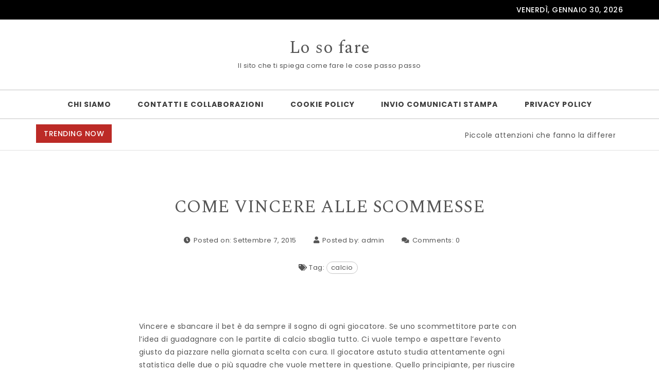

--- FILE ---
content_type: text/html; charset=utf-8
request_url: https://accounts.google.com/o/oauth2/postmessageRelay?parent=https%3A%2F%2Flosofare.it&jsh=m%3B%2F_%2Fscs%2Fabc-static%2F_%2Fjs%2Fk%3Dgapi.lb.en.2kN9-TZiXrM.O%2Fd%3D1%2Frs%3DAHpOoo_B4hu0FeWRuWHfxnZ3V0WubwN7Qw%2Fm%3D__features__
body_size: 159
content:
<!DOCTYPE html><html><head><title></title><meta http-equiv="content-type" content="text/html; charset=utf-8"><meta http-equiv="X-UA-Compatible" content="IE=edge"><meta name="viewport" content="width=device-width, initial-scale=1, minimum-scale=1, maximum-scale=1, user-scalable=0"><script src='https://ssl.gstatic.com/accounts/o/2580342461-postmessagerelay.js' nonce="eH67dxGpDnp9sgUYUhFXmQ"></script></head><body><script type="text/javascript" src="https://apis.google.com/js/rpc:shindig_random.js?onload=init" nonce="eH67dxGpDnp9sgUYUhFXmQ"></script></body></html>